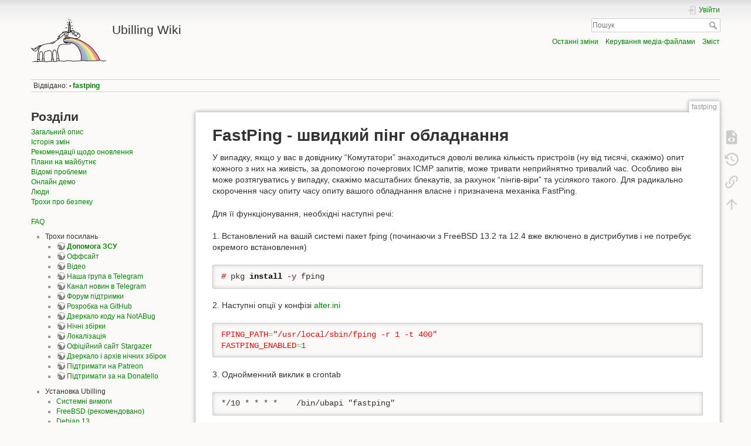

--- FILE ---
content_type: text/html; charset=utf-8
request_url: http://wiki.ubilling.net.ua/doku.php?id=fastping
body_size: 45791
content:
<!DOCTYPE html>
<html lang="uk" dir="ltr" class="no-js">
<head>
    <meta charset="utf-8" />
    <title>fastping [Ubilling Wiki]</title>
    <script>(function(H){H.className=H.className.replace(/\bno-js\b/,'js')})(document.documentElement)</script>
    <meta name="generator" content="DokuWiki"/>
<meta name="theme-color" content="#008800"/>
<meta name="robots" content="index,follow"/>
<meta name="keywords" content="fastping"/>
<link rel="search" type="application/opensearchdescription+xml" href="/lib/exe/opensearch.php" title="Ubilling Wiki"/>
<link rel="start" href="/"/>
<link rel="contents" href="/doku.php?id=fastping&amp;do=index" title="Зміст"/>
<link rel="manifest" href="/lib/exe/manifest.php"/>
<link rel="alternate" type="application/rss+xml" title="Останні зміни" href="/feed.php"/>
<link rel="alternate" type="application/rss+xml" title="Поточний діапазон імен" href="/feed.php?mode=list&amp;ns="/>
<link rel="alternate" type="text/html" title="Простий HTML" href="/doku.php?do=export_xhtml&amp;id=fastping"/>
<link rel="alternate" type="text/plain" title="Wiki розмітка" href="/doku.php?do=export_raw&amp;id=fastping"/>
<link rel="canonical" href="https://wiki.ubilling.net.ua/doku.php?id=fastping"/>
<link rel="stylesheet" href="/lib/exe/css.php?t=dokuwiki&amp;tseed=3e09cb22b3cab2b177b2909fdede9255"/>
<!--[if gte IE 9]><!-->
<script >/*<![CDATA[*/var NS='';var JSINFO = {"id":"fastping","namespace":"","ACT":"show","useHeadingNavigation":0,"useHeadingContent":0};
/*!]]>*/</script>
<script charset="utf-8" src="/lib/exe/jquery.php?tseed=34a552433bc33cc9c3bc32527289a0b2" defer="defer"></script>
<script charset="utf-8" src="/lib/exe/js.php?t=dokuwiki&amp;tseed=3e09cb22b3cab2b177b2909fdede9255" defer="defer"></script>
<!--<![endif]-->
    <meta name="viewport" content="width=device-width,initial-scale=1" />
    <link rel="shortcut icon" href="/lib/tpl/dokuwiki/images/favicon.ico" />
<link rel="apple-touch-icon" href="/lib/tpl/dokuwiki/images/apple-touch-icon.png" />
    </head>

<body>
    <div id="dokuwiki__site"><div id="dokuwiki__top" class="site dokuwiki mode_show tpl_dokuwiki    showSidebar hasSidebar">

        
<!-- ********** HEADER ********** -->
<div id="dokuwiki__header"><div class="pad group">

    
    <div class="headings group">
        <ul class="a11y skip">
            <li><a href="#dokuwiki__content">Перейти до змісту</a></li>
        </ul>

        <h1><a href="/doku.php?id=start"  accesskey="h" title="[H]"><img src="/lib/tpl/dokuwiki/images/logo.png" width="128" height="86" alt="" /> <span>Ubilling Wiki</span></a></h1>
            </div>

    <div class="tools group">
        <!-- USER TOOLS -->
                    <div id="dokuwiki__usertools">
                <h3 class="a11y">Користувальницькькі налаштування</h3>
                <ul>
                    <li class="action login"><a href="/doku.php?id=fastping&amp;do=login&amp;sectok=" title="Увійти" rel="nofollow"><span>Увійти</span><svg xmlns="http://www.w3.org/2000/svg" width="24" height="24" viewBox="0 0 24 24"><path d="M10 17.25V14H3v-4h7V6.75L15.25 12 10 17.25M8 2h9a2 2 0 0 1 2 2v16a2 2 0 0 1-2 2H8a2 2 0 0 1-2-2v-4h2v4h9V4H8v4H6V4a2 2 0 0 1 2-2z"/></svg></a></li>                </ul>
            </div>
        
        <!-- SITE TOOLS -->
        <div id="dokuwiki__sitetools">
            <h3 class="a11y">Налаштування сайту</h3>
            <form action="/doku.php?id=start" method="get" role="search" class="search doku_form" id="dw__search" accept-charset="utf-8"><input type="hidden" name="do" value="search" /><input type="hidden" name="id" value="fastping" /><div class="no"><input name="q" type="text" class="edit" title="[F]" accesskey="f" placeholder="Пошук" autocomplete="on" id="qsearch__in" value="" /><button value="1" type="submit" title="Пошук">Пошук</button><div id="qsearch__out" class="ajax_qsearch JSpopup"></div></div></form>            <div class="mobileTools">
                <form action="/doku.php" method="get" accept-charset="utf-8"><div class="no"><input type="hidden" name="id" value="fastping" /><select name="do" class="edit quickselect" title="Налаштування"><option value="">Налаштування</option><optgroup label="Налаштування сторінки"><option value="edit">Показати вихідний текст</option><option value="revisions">Старі ревізії</option><option value="backlink">Посилання сюди</option></optgroup><optgroup label="Налаштування сайту"><option value="recent">Останні зміни</option><option value="media">Керування медіа-файлами</option><option value="index">Зміст</option></optgroup><optgroup label="Користувальницькькі налаштування"><option value="login">Увійти</option></optgroup></select><button type="submit">&gt;</button></div></form>            </div>
            <ul>
                <li class="action recent"><a href="/doku.php?id=fastping&amp;do=recent" title="Останні зміни [r]" rel="nofollow" accesskey="r">Останні зміни</a></li><li class="action media"><a href="/doku.php?id=fastping&amp;do=media&amp;ns=" title="Керування медіа-файлами" rel="nofollow">Керування медіа-файлами</a></li><li class="action index"><a href="/doku.php?id=fastping&amp;do=index" title="Зміст [x]" rel="nofollow" accesskey="x">Зміст</a></li>            </ul>
        </div>

    </div>

    <!-- BREADCRUMBS -->
            <div class="breadcrumbs">
                                        <div class="trace"><span class="bchead">Відвідано:</span> <span class="bcsep">•</span> <span class="curid"><bdi><a href="/doku.php?id=fastping"  class="breadcrumbs" title="fastping">fastping</a></bdi></span></div>
                    </div>
    


    <hr class="a11y" />
</div></div><!-- /header -->

        <div class="wrapper group">

                            <!-- ********** ASIDE ********** -->
                <div id="dokuwiki__aside"><div class="pad aside include group">
                    <h3 class="toggle">Сайдбар</h3>
                    <div class="content"><div class="group">
                                                                        
<h1 class="sectionedit1" id="розділи">Розділи</h1>
<div class="level1">

<p>
<a href="/doku.php?id=start" class="wikilink1" title="start" data-wiki-id="start">Загальний опис</a><br/>

<a href="/doku.php?id=changelog2026" class="wikilink1" title="changelog2026" data-wiki-id="changelog2026">Історія змін</a><br/>

<a href="/doku.php?id=relnotes" class="wikilink1" title="relnotes" data-wiki-id="relnotes">Рекомендації щодо оновлення</a><br/>

<a href="/doku.php?id=plans" class="wikilink1" title="plans" data-wiki-id="plans">Плани на майбутнє</a><br/>

<a href="/doku.php?id=bugtrack" class="wikilink1" title="bugtrack" data-wiki-id="bugtrack">Відомі проблеми</a><br/>

<a href="/doku.php?id=demo" class="wikilink1" title="demo" data-wiki-id="demo">Онлайн демо</a><br/>

<a href="/doku.php?id=people" class="wikilink1" title="people" data-wiki-id="people">Люди</a><br/>

<a href="/doku.php?id=security" class="wikilink1" title="security" data-wiki-id="security">Трохи про безпеку</a><br/>

<br/>

<a href="/doku.php?id=faq" class="wikilink1" title="faq" data-wiki-id="faq">FAQ</a><br/>

</p>
<ul>
<li class="level1 node"><div class="li"> Трохи посилань</div>
<ul>
<li class="level2"><div class="li"> <strong><a href="https://ubilling.net.ua/rds/defense/" class="urlextern" title="https://ubilling.net.ua/rds/defense/">Допомога ЗСУ</a></strong><br/>
</div>
</li>
<li class="level2"><div class="li"> <a href="https://ubilling.net.ua/" class="urlextern" title="https://ubilling.net.ua/">Оффсайт</a><br/>
</div>
</li>
<li class="level2"><div class="li"> <a href="https://www.youtube.com/@PsychoticHive" class="urlextern" title="https://www.youtube.com/@PsychoticHive">Відео</a><br/>
</div>
</li>
<li class="level2"><div class="li"> <a href="https://t.me/ubilling" class="urlextern" title="https://t.me/ubilling">Наша група в Telegram</a><br/>
</div>
</li>
<li class="level2"><div class="li"> <a href="https://t.me/ubillingchan" class="urlextern" title="https://t.me/ubillingchan">Канал новин в Telegram</a><br/>
</div>
</li>
<li class="level2"><div class="li"> <a href="http://local.com.ua/forum/forum/144-stargazer-ubilling/" class="urlextern" title="http://local.com.ua/forum/forum/144-stargazer-ubilling/">Форум підтримки</a><br/>
</div>
</li>
<li class="level2"><div class="li"> <a href="https://github.com/nightflyza/Ubilling" class="urlextern" title="https://github.com/nightflyza/Ubilling">Розробка на GitHub</a><br/>
</div>
</li>
<li class="level2"><div class="li"> <a href="https://notabug.org/nightflyza/Ubilling" class="urlextern" title="https://notabug.org/nightflyza/Ubilling">Дзеркало коду на NotABug</a><br/>
</div>
</li>
<li class="level2"><div class="li"> <a href="http://snaps.ubilling.net.ua" class="urlextern" title="http://snaps.ubilling.net.ua">Нічні збірки</a><br/>
</div>
</li>
<li class="level2"><div class="li"> <a href="https://hosted.weblate.org/engage/ubilling/" class="urlextern" title="https://hosted.weblate.org/engage/ubilling/">Локалізація</a><br/>
</div>
</li>
<li class="level2"><div class="li"> <a href="http://stargazer.net.ua/" class="urlextern" title="http://stargazer.net.ua/">Офіційний сайт Stargazer</a><br/>
</div>
</li>
<li class="level2"><div class="li"> <a href="http://mirror.ubilling.net.ua/" class="urlextern" title="http://mirror.ubilling.net.ua/">Дзеркало і архів нічних збірок</a><br/>
</div>
</li>
<li class="level2"><div class="li"> <a href="https://www.patreon.com/ubilling" class="urlextern" title="https://www.patreon.com/ubilling">Підтримати на Patreon</a><br/>
</div>
</li>
<li class="level2"><div class="li"> <a href="https://donatello.to/ubilling" class="urlextern" title="https://donatello.to/ubilling">Підтримати за на Donatello</a><br/>
</div>
</li>
</ul>
</li>
</ul>
<ul>
<li class="level1 node"><div class="li"> Установка Ubilling</div>
<ul>
<li class="level2"><div class="li"> <a href="/doku.php?id=requirements" class="wikilink1" title="requirements" data-wiki-id="requirements">Системні вимоги</a></div>
</li>
<li class="level2"><div class="li"> <a href="/doku.php?id=setupubinstaller" class="wikilink1" title="setupubinstaller" data-wiki-id="setupubinstaller">FreeBSD (рекомендовано)</a></div>
</li>
<li class="level2"><div class="li"> <a href="/doku.php?id=setupdebianstaller" class="wikilink1" title="setupdebianstaller" data-wiki-id="setupdebianstaller">Debian 13</a></div>
</li>
<li class="level2"><div class="li"> <a href="/doku.php?id=setuplinux" class="wikilink1" title="setuplinux" data-wiki-id="setuplinux">Ubuntu Linux</a></div>
</li>
</ul>
</li>
</ul>
<ul>
<li class="level1 node"><div class="li"> Конфігурація NAS</div>
<ul>
<li class="level2"><div class="li"> <a href="/doku.php?id=freebsdremotenas" class="wikilink1" title="freebsdremotenas" data-wiki-id="freebsdremotenas">FreeBSD rscriptd</a><br/>
</div>
</li>
<li class="level2"><div class="li"> <a href="/doku.php?id=purenasrscriptd" class="wikilink1" title="purenasrscriptd" data-wiki-id="purenasrscriptd">PureNAS rscriptd</a><br/>
</div>
</li>
<li class="level2"><div class="li"> <a href="/doku.php?id=mikrotikapi" class="wikilink1" title="mikrotikapi" data-wiki-id="mikrotikapi">Mikrotik NAS</a><br/>
</div>
</li>
<li class="level2 node"><div class="li">  RADIUS NAS</div>
<ul>
<li class="level3 node"><div class="li"> <a href="/doku.php?id=multigen" class="wikilink1" title="multigen" data-wiki-id="multigen">КупаГен</a><br/>
</div>
<ul>
<li class="level4"><div class="li"> <a href="/doku.php?id=mgdefauth" class="wikilink1" title="mgdefauth" data-wiki-id="mgdefauth">Авторизація за замовчуванням (bypass)</a></div>
</li>
<li class="level4"><div class="li"> <a href="/doku.php?id=mgjunmx" class="wikilink1" title="mgjunmx" data-wiki-id="mgjunmx">Juniper MX</a><br/>
</div>
</li>
<li class="level4"><div class="li"> <a href="/doku.php?id=mgmikrotik" class="wikilink1" title="mgmikrotik" data-wiki-id="mgmikrotik">MikroTik IPoE (Hotspot)</a><br/>
</div>
</li>
<li class="level4"><div class="li"> <a href="/doku.php?id=mgmikrotikdhcp" class="wikilink1" title="mgmikrotikdhcp" data-wiki-id="mgmikrotikdhcp">MikroTik DHCP (IP + MAC)</a><br/>
</div>
</li>
<li class="level4"><div class="li"> <a href="/doku.php?id=mgmikrotikpppoe" class="wikilink1" title="mgmikrotikpppoe" data-wiki-id="mgmikrotikpppoe">MikroTik PPPoE</a><br/>
</div>
</li>
<li class="level4"><div class="li"> <a href="/doku.php?id=mgpfsensepppoe" class="wikilink1" title="mgpfsensepppoe" data-wiki-id="mgpfsensepppoe">pfSense PPPoE</a><br/>
</div>
</li>
<li class="level4"><div class="li"> <a href="/doku.php?id=mgpfsensecp" class="wikilink1" title="mgpfsensecp" data-wiki-id="mgpfsensecp">pfSense Captive Portal</a><br/>
</div>
</li>
<li class="level4 node"><div class="li"> <a href="/doku.php?id=mgaccel-ppp" class="wikilink1" title="mgaccel-ppp" data-wiki-id="mgaccel-ppp">Accel-ppp</a> <br/>
</div>
<ul>
<li class="level6"><div class="li"> <a href="/doku.php?id=mgaccel-ppp-ipoe-qinq" class="wikilink1" title="mgaccel-ppp-ipoe-qinq" data-wiki-id="mgaccel-ppp-ipoe-qinq">Accel-ppp IPoE QINQ</a> <br/>
</div>
</li>
<li class="level6"><div class="li"> <a href="/doku.php?id=mgaccel-ppp-pppoe" class="wikilink1" title="mgaccel-ppp-pppoe" data-wiki-id="mgaccel-ppp-pppoe">Accel-ppp PPPoE</a> <br/>
</div>
</li>
</ul>
</li>
<li class="level4"><div class="li"> <a href="/doku.php?id=mgmpdppp" class="wikilink1" title="mgmpdppp" data-wiki-id="mgmpdppp">MPD5 PPPoE</a><br/>
</div>
</li>
</ul>
</li>
</ul>
</li>
</ul>
</li>
<li class="level1"><div class="li"> <a href="/doku.php?id=docsistemplate" class="wikilink1" title="docsistemplate" data-wiki-id="docsistemplate">DOCSIS</a><br/>
</div>
</li>
</ul>
<ul>
<li class="level1 node"><div class="li"> DHCP</div>
<ul>
<li class="level2"><div class="li"> <a href="/doku.php?id=bsddhcpd" class="wikilink1" title="bsddhcpd" data-wiki-id="bsddhcpd">Логування DHCP</a><br/>
 </div>
</li>
<li class="level2"><div class="li"> <a href="/doku.php?id=option82" class="wikilink1" title="option82" data-wiki-id="option82">DHCP option 82</a><br/>
</div>
</li>
<li class="level2"><div class="li"> <a href="/doku.php?id=remotedhcp" class="wikilink1" title="remotedhcp" data-wiki-id="remotedhcp">Віддалені DHCP сервери</a><br/>
</div>
</li>
</ul>
</li>
</ul>
<ul>
<li class="level1 node"><div class="li"> SNMP  </div>
<ul>
<li class="level2"><div class="li"> <a href="/doku.php?id=ponizer" class="wikilink1" title="ponizer" data-wiki-id="ponizer">ПОНізатор</a><br/>
</div>
</li>
<li class="level2"><div class="li"> <a href="/doku.php?id=switchpoller" class="wikilink1" title="switchpoller" data-wiki-id="switchpoller">Опитування світчів по SNMP</a><br/>
</div>
</li>
<li class="level2"><div class="li"> <a href="/doku.php?id=snmptrapd" class="wikilink1" title="snmptrapd" data-wiki-id="snmptrapd">snmptrapd</a><br/>
</div>
</li>
<li class="level2"><div class="li"> <a href="/doku.php?id=microtiksnmp" class="wikilink1" title="microtiksnmp" data-wiki-id="microtiksnmp">Моніторинг сигналу бездротових БС</a><br/>
</div>
</li>
</ul>
</li>
</ul>
<ul>
<li class="level1 node"><div class="li"> Комерційні модулі</div>
<ul>
<li class="level2"><div class="li"> <a href="/doku.php?id=howtobuymodules" class="wikilink1" title="howtobuymodules" data-wiki-id="howtobuymodules">Як придбати модуль?</a><br/>
</div>
</li>
<li class="level2"><div class="li"> <a href="/doku.php?id=warehouse" class="wikilink1" title="warehouse" data-wiki-id="warehouse">Склад</a><br/>
</div>
</li>
<li class="level2"><div class="li"> <a href="/doku.php?id=salary" class="wikilink1" title="salary" data-wiki-id="salary">Облік зарплатні та премій</a><br/>
</div>
</li>
<li class="level2"><div class="li"> <a href="/doku.php?id=corps" class="wikilink1" title="corps" data-wiki-id="corps">Робота з юр. особами</a><br/>
</div>
</li>
<li class="level2"><div class="li"> <a href="/doku.php?id=doomsdaytariffs" class="wikilink1" title="doomsdaytariffs" data-wiki-id="doomsdaytariffs">Тарифи судного дня</a><br/>
</div>
</li>
<li class="level2"><div class="li"> <a href="/doku.php?id=zteonureg" class="wikilink1" title="zteonureg" data-wiki-id="zteonureg">Реєстрація ONU на ZTE/Huawei OLT</a><br/>
</div>
</li>
<li class="level2"><div class="li"> <a href="/doku.php?id=policedog" class="wikilink1" title="policedog" data-wiki-id="policedog">Собака-поліціяка</a><br/>
</div>
</li>
<li class="level2"><div class="li"> <a href="/doku.php?id=mikmigr" class="wikilink1" title="mikmigr" data-wiki-id="mikmigr">Міграція з MikBilling</a><br/>
</div>
</li>
</ul>
</li>
</ul>
<ul>
<li class="level1 node"><div class="li"> Конфігурація в деталях</div>
<ul>
<li class="level2"><div class="li"> <a href="/doku.php?id=alteriniconf" class="wikilink1" title="alteriniconf" data-wiki-id="alteriniconf">alter.ini</a><br/>
</div>
</li>
<li class="level2"><div class="li"> <a href="/doku.php?id=userstats" class="wikilink1" title="userstats" data-wiki-id="userstats">userstats.ini</a><br/>
</div>
</li>
<li class="level2"><div class="li"> <a href="/doku.php?id=tariffmatrix" class="wikilink1" title="tariffmatrix" data-wiki-id="tariffmatrix">tariffmatrix.ini</a></div>
</li>
<li class="level2"><div class="li"> <a href="/doku.php?id=logingeneration" class="wikilink1" title="logingeneration" data-wiki-id="logingeneration">Генерація логінів</a><br/>
</div>
</li>
<li class="level2"><div class="li"> <a href="/doku.php?id=contractgeneration" class="wikilink1" title="contractgeneration" data-wiki-id="contractgeneration">Генерація угод</a><br/>
</div>
</li>
<li class="level2"><div class="li"> <a href="/doku.php?id=templating" class="wikilink1" title="templating" data-wiki-id="templating">Шаблонізація</a><br/>
</div>
</li>
<li class="level2"><div class="li"> <a href="/doku.php?id=nonmandatoryoptions" class="wikilink1" title="nonmandatoryoptions" data-wiki-id="nonmandatoryoptions">70% Ubilling-фіч ВИМКНЕНО by default</a><br/>
</div>
</li>
</ul>
</li>
</ul>
<ul>
<li class="level1 node"><div class="li"> Розсилки та сповіщення</div>
<ul>
<li class="level2"><div class="li"> <a href="/doku.php?id=senddog" class="wikilink1" title="senddog" data-wiki-id="senddog">Собака-посилака</a><br/>
</div>
</li>
<li class="level2"><div class="li"> <a href="/doku.php?id=watchdog" class="wikilink1" title="watchdog" data-wiki-id="watchdog">Собака-спостерігака</a><br/>
</div>
</li>
<li class="level2"><div class="li"> <a href="/doku.php?id=smszilla" class="wikilink1" title="smszilla" data-wiki-id="smszilla">SMSZilla</a><br/>
</div>
</li>
<li class="level2 node"><div class="li"> <a href="/doku.php?id=reminder" class="wikilink1" title="reminder" data-wiki-id="reminder">Автоматичне розсилання SMS</a><br/>
</div>
<ul>
<li class="level3"><div class="li"> <a href="/doku.php?id=reminder#privatbank_invoices" class="wikilink1" title="reminder" data-wiki-id="reminder">PrivatBank Invoices</a><br/>
</div>
</li>
</ul>
</li>
<li class="level2"><div class="li"> <a href="/doku.php?id=opayzsmsnotify" class="wikilink1" title="opayzsmsnotify" data-wiki-id="opayzsmsnotify">SMS-сповіщення OpenPayz</a><br/>
</div>
</li>
<li class="level2"><div class="li"> <a href="/doku.php?id=smshistory" class="wikilink1" title="smshistory" data-wiki-id="smshistory">Історія SMS повідомлень</a><br/>
</div>
</li>
<li class="level2"><div class="li"> <a href="/doku.php?id=pbfasturl" class="wikilink1" title="pbfasturl" data-wiki-id="pbfasturl">Короткі посилання на оплату</a><br/>
</div>
</li>
<li class="level2"><div class="li"> <a href="/doku.php?id=tgbotfather" class="wikilink1" title="tgbotfather" data-wiki-id="tgbotfather">Створення ботів Telegram</a><br/>
</div>
</li>
<li class="level2"><div class="li"> <a href="/doku.php?id=claptrap" class="wikilink1" title="claptrap" data-wiki-id="claptrap">ClaptrapBot</a><br/>
</div>
</li>
</ul>
</li>
</ul>
<ul>
<li class="level1 node"><div class="li"> Телебачення</div>
<ul>
<li class="level2"><div class="li"> <a href="/doku.php?id=omegatv" class="wikilink1" title="omegatv" data-wiki-id="omegatv">OmegaTV</a><br/>
</div>
</li>
<li class="level2"><div class="li"> <a href="/doku.php?id=megogo" class="wikilink1" title="megogo" data-wiki-id="megogo">Megogo</a><br/>
</div>
</li>
<li class="level2"><div class="li"> <a href="/doku.php?id=trinitytv" class="wikilink1" title="trinitytv" data-wiki-id="trinitytv">TrinityTV</a><br/>
</div>
</li>
<li class="level2"><div class="li"> <a href="/doku.php?id=trinitytv#конфигурация_кабинета_пользователя" class="wikilink1" title="trinitytv" data-wiki-id="trinitytv">SweetTV</a><br/>
</div>
</li>
<li class="level2"><div class="li"> <a href="/doku.php?id=prostotv" class="wikilink1" title="prostotv" data-wiki-id="prostotv">ProstoTV</a><br/>
</div>
</li>
<li class="level2"><div class="li"> <a href="/doku.php?id=youtv" class="wikilink1" title="youtv" data-wiki-id="youtv">YouTV</a><br/>
</div>
</li>
<li class="level2"><div class="li"> <a href="/doku.php?id=olltv" class="wikilink1" title="olltv" data-wiki-id="olltv">Oll.TV</a><br/>
</div>
</li>
<li class="level2"><div class="li"> <a href="/doku.php?id=smartup" class="wikilink1" title="smartup" data-wiki-id="smartup">SmartUP</a><br/>
</div>
</li>
<li class="level2"><div class="li"> <a href="/doku.php?id=ukv" class="wikilink1" title="ukv" data-wiki-id="ukv">Управління Кабельним Всемогутнє</a><br/>
</div>
</li>
</ul>
</li>
</ul>
<ul>
<li class="level1 node"><div class="li"> Телефонія</div>
<ul>
<li class="level2"><div class="li"> <a href="/doku.php?id=telepony" class="wikilink1" title="telepony" data-wiki-id="telepony">ТелеПоні</a><br/>
</div>
</li>
<li class="level2"><div class="li"> <a href="/doku.php?id=fwtbt" class="wikilink1" title="fwtbt" data-wiki-id="fwtbt">По кому подзвін</a><br/>
</div>
</li>
<li class="level2"><div class="li"> <a href="/doku.php?id=callmeback" class="wikilink1" title="callmeback" data-wiki-id="callmeback">Зворотній дзвінок</a><br/>
</div>
</li>
</ul>
</li>
</ul>
<ul>
<li class="level1 node"><div class="li"> Відеонагляд</div>
<ul>
<li class="level2"><div class="li"> <a href="/doku.php?id=visor" class="wikilink1" title="visor" data-wiki-id="visor">Облік відеоспостереження</a><br/>
</div>
</li>
<li class="level2"><div class="li"> <a href="/doku.php?id=visorwolfrecorder" class="wikilink1" title="visorwolfrecorder" data-wiki-id="visorwolfrecorder">Інтеграція з WolfRecorder</a><br/>
</div>
</li>
<li class="level2"><div class="li"> <a href="/doku.php?id=visortrassir" class="wikilink1" title="visortrassir" data-wiki-id="visortrassir">Інтеграція з Trassir Server</a><br/>
</div>
</li>
</ul>
</li>
</ul>
<ul>
<li class="level1 node"><div class="li"> Додаткові сервіси</div>
<ul>
<li class="level2"><div class="li"> <a href="/doku.php?id=userstats" class="wikilink1" title="userstats" data-wiki-id="userstats">Кабінет користувача</a><br/>
</div>
</li>
<li class="level2"><div class="li"> <a href="/doku.php?id=autoubupdate" class="wikilink1" title="autoubupdate" data-wiki-id="autoubupdate">Оновлення Ubilling</a><br/>
</div>
</li>
<li class="level2"><div class="li"> <a href="/doku.php?id=branches" class="wikilink1" title="branches" data-wiki-id="branches">Філії</a><br/>
</div>
</li>
<li class="level2"><div class="li"> <a href="/doku.php?id=dealwithit" class="wikilink1" title="dealwithit" data-wiki-id="dealwithit">Живи з цим</a><br/>
</div>
</li>
<li class="level2"><div class="li"> <a href="/doku.php?id=sphinx" class="wikilink1" title="sphinx" data-wiki-id="sphinx">Інтеграція з SphinxSearch</a><br/>
</div>
</li>
<li class="level2"><div class="li"> <a href="/doku.php?id=tasksreport" class="wikilink1" title="tasksreport" data-wiki-id="tasksreport">Звіт по задачах</a><br/>
</div>
</li>
<li class="level2"><div class="li"> <a href="/doku.php?id=discounts" class="wikilink1" title="discounts" data-wiki-id="discounts">Механіка знижок</a><br/>
</div>
</li>
<li class="level2"><div class="li"> <a href="/doku.php?id=cumulativediscounts" class="wikilink1" title="cumulativediscounts" data-wiki-id="cumulativediscounts">Накопичувальні знижки</a><br/>
</div>
</li>
<li class="level2"><div class="li"> <a href="/doku.php?id=cemetery" class="wikilink1" title="cemetery" data-wiki-id="cemetery">Служба ритуальних послуг</a><br/>
</div>
</li>
<li class="level2"><div class="li"> <a href="/doku.php?id=crimeandpunishment" class="wikilink1" title="crimeandpunishment" data-wiki-id="crimeandpunishment">Злочин та кара</a><br/>
</div>
</li>
<li class="level2"><div class="li"> <a href="/doku.php?id=sigreq2" class="wikilink1" title="sigreq2" data-wiki-id="sigreq2">Приймання заявок на підключення</a><br/>
</div>
</li>
<li class="level2"><div class="li"> <a href="/doku.php?id=uhw" class="wikilink1" title="uhw" data-wiki-id="uhw">UHW</a><br/>
</div>
</li>
<li class="level2"><div class="li"> <a href="/doku.php?id=switchmap" class="wikilink1" title="switchmap" data-wiki-id="switchmap">Мапа обладнання та будинків</a><br/>
</div>
</li>
<li class="level2"><div class="li"> <a href="/doku.php?id=ldapmgr" class="wikilink1" title="ldapmgr" data-wiki-id="ldapmgr">Керування LDAP</a><br/>
</div>
</li>
<li class="level2"><div class="li"> <a href="/doku.php?id=arpwatch" class="wikilink1" title="arpwatch" data-wiki-id="arpwatch">ARPдіагностика</a><br/>
</div>
</li>
<li class="level2"><div class="li"> <a href="/doku.php?id=paymentsduplicates" class="wikilink1" title="paymentsduplicates" data-wiki-id="paymentsduplicates">Дублювання оплат</a><br/>
</div>
</li>
<li class="level2"><div class="li"> <a href="/doku.php?id=dnswitch" class="wikilink1" title="dnswitch" data-wiki-id="dnswitch">Динамічний шейпер</a><br/>
</div>
</li>
<li class="level2"><div class="li"> <a href="/doku.php?id=dnswitchmtik" class="wikilink1" title="dnswitchmtik" data-wiki-id="dnswitchmtik">Динамічний шейпер для Mikrotik NAS</a><br/>
</div>
</li>
<li class="level2"><div class="li"> <a href="/doku.php?id=vlangen" class="wikilink1" title="vlangen" data-wiki-id="vlangen">Просунуте керування VLAN-ами (застаріло)</a><br/>
</div>
</li>
<li class="level2"><div class="li"> <a href="/doku.php?id=macven" class="wikilink1" title="macven" data-wiki-id="macven">Виробник за MAC</a><br/>
</div>
</li>
<li class="level2"><div class="li"> <a href="/doku.php?id=debtredir" class="wikilink1" title="debtredir" data-wiki-id="debtredir">Перенаправлення боржників</a><br/>
</div>
</li>
<li class="level2"><div class="li"> <a href="/doku.php?id=tariffperiods" class="wikilink1" title="tariffperiods" data-wiki-id="tariffperiods">Періоди тарифікації</a><br/>
</div>
</li>
<li class="level2"><div class="li"> <a href="/doku.php?id=usersideapi" class="wikilink1" title="usersideapi" data-wiki-id="usersideapi">Інтеграція з UserSide</a><br/>
</div>
</li>
<li class="level2"><div class="li"> <a href="/doku.php?id=ubagent" class="wikilink1" title="ubagent" data-wiki-id="ubagent">UBAgent</a><br/>
</div>
</li>
<li class="level2"><div class="li"> <a href="/doku.php?id=userlinking" class="wikilink1" title="userlinking" data-wiki-id="userlinking">Корпоративні користувачі</a><br/>
</div>
</li>
<li class="level2"><div class="li"> <a href="/doku.php?id=complexservices" class="wikilink1" title="complexservices" data-wiki-id="complexservices">Комплексні послуги</a><br/>
</div>
</li>
<li class="level2"><div class="li"> <a href="/doku.php?id=1984tech" class="wikilink1" title="1984tech" data-wiki-id="1984tech">1984tech - блокування сайтів</a><br/>
</div>
</li>
<li class="level2"><div class="li"> <a href="/doku.php?id=frozenchargedays" class="wikilink1" title="frozenchargedays" data-wiki-id="frozenchargedays">Обмеження кількості днів заморозки</a><br/>
</div>
</li>
<li class="level2"><div class="li"> <a href="/doku.php?id=backupalka" class="wikilink1" title="backupalka" data-wiki-id="backupalka">Бекапалка</a><br/>
</div>
</li>
<li class="level2"><div class="li"> <a href="/doku.php?id=receipts" class="wikilink1" title="receipts" data-wiki-id="receipts">Друк квитанцій</a><br/>
</div>
</li>
<li class="level2"><div class="li"> <a href="/doku.php?id=vlanmanagement" class="wikilink1" title="vlanmanagement" data-wiki-id="vlanmanagement">Менеджер VLAN-ів</a><br/>
</div>
</li>
<li class="level2"><div class="li"> <a href="/doku.php?id=envy" class="wikilink1" title="envy" data-wiki-id="envy">Заздрість - бекап конфігурації обладнання</a><br/>
</div>
</li>
<li class="level2"><div class="li"> <a href="/doku.php?id=banksta2" class="wikilink1" title="banksta2" data-wiki-id="banksta2">Обробка банківських виписок 2</a><br/>
</div>
</li>
<li class="level2"><div class="li"> <a href="/doku.php?id=autocredit" class="wikilink1" title="autocredit" data-wiki-id="autocredit">Автокредитування</a><br/>
</div>
</li>
<li class="level2"><div class="li"> <a href="/doku.php?id=pt" class="wikilink1" title="pt" data-wiki-id="pt">Могутні тарифи</a><br/>
</div>
</li>
<li class="level2"><div class="li"> <a href="/doku.php?id=mapon" class="wikilink1" title="mapon" data-wiki-id="mapon">Інтеграція з Mapon</a><br/>
</div>
</li>
<li class="level2"><div class="li"> <a href="/doku.php?id=lightninginit" class="wikilink1" title="lightninginit" data-wiki-id="lightninginit">Прискорення ініціалізації</a><br/>
</div>
</li>
<li class="level2"><div class="li"> <a href="/doku.php?id=photostorage" class="wikilink1" title="photostorage" data-wiki-id="photostorage">Сховище зображень</a><br/>
</div>
</li>
<li class="level2"><div class="li"> <a href="/doku.php?id=fastping" class="wikilink1" title="fastping" data-wiki-id="fastping">FastPing- швидкий пінг</a><br/>
</div>
</li>
<li class="level2"><div class="li"> <a href="/doku.php?id=pseudocrm" class="wikilink1" title="pseudocrm" data-wiki-id="pseudocrm">Псевдо CRM</a><br/>
</div>
</li>
<li class="level2"><div class="li"> <a href="/doku.php?id=contragentextinfo" class="wikilink1" title="contragentextinfo" data-wiki-id="contragentextinfo">Додаткова інфо контрагентів</a><br/>
</div>
</li>
<li class="level2"><div class="li"> <a href="/doku.php?id=ophanimflow" class="wikilink1" title="ophanimflow" data-wiki-id="ophanimflow">Інтеграція з OphanimFlow</a><br/>
</div>
</li>
<li class="level2"><div class="li"> <a href="/doku.php?id=katottg" class="wikilink1" title="katottg" data-wiki-id="katottg">КАТОТТГ</a><br/>
</div>
</li>
<li class="level2"><div class="li"> <a href="/doku.php?id=generators" class="wikilink1" title="generators" data-wiki-id="generators">Генератори електроенергії</a><br/>
</div>
</li>
<li class="level2"><div class="li"> <a href="/doku.php?id=wroptrecogmeters" class="wikilink1" title="wroptrecogmeters" data-wiki-id="wroptrecogmeters">Оптичне розпізнавання</a><br/>
</div>
</li>
</ul>
</li>
</ul>
<ul>
<li class="level1 node"><div class="li"> Міграція</div>
<ul>
<li class="level2"><div class="li"> <a href="/doku.php?id=unicornteleport" class="wikilink1" title="unicornteleport" data-wiki-id="unicornteleport">Міграція на новий сервер</a><br/>
</div>
</li>
<li class="level2"><div class="li"> <a href="/doku.php?id=migration" class="wikilink1" title="migration" data-wiki-id="migration">Міграція абонбази</a><br/>
</div>
</li>
<li class="level2"><div class="li"> <a href="/doku.php?id=migration2" class="wikilink1" title="migration2" data-wiki-id="migration2"> Міграція абонбази 2</a><br/>
</div>
</li>
<li class="level2"><div class="li"> <a href="/doku.php?id=migration2_exten" class="wikilink1" title="migration2_exten" data-wiki-id="migration2_exten"> Міграція абонбази 2 - РОЗШИРЕНА</a><br/>
</div>
</li>
</ul>
</li>
</ul>
<ul>
<li class="level1 node"><div class="li"> Розробникам</div>
<ul>
<li class="level2"><div class="li"> <a href="/doku.php?id=codingguidelines" class="wikilink1" title="codingguidelines" data-wiki-id="codingguidelines">Вимоги до коду aka біблія Ubilling</a><br/>
</div>
</li>
<li class="level2"><div class="li"> <a href="/doku.php?id=development" class="wikilink1" title="development" data-wiki-id="development">Розробка власного модулю</a><br/>
</div>
</li>
<li class="level2"><div class="li"> <a href="/doku.php?id=taskbarwidgets" class="wikilink1" title="taskbarwidgets" data-wiki-id="taskbarwidgets">Розробка власного віджету</a><br/>
</div>
</li>
<li class="level2"><div class="li"> <a href="/doku.php?id=adcomments" class="wikilink1" title="adcomments" data-wiki-id="adcomments">API ADcomments</a><br/>
</div>
</li>
<li class="level2"><div class="li"> <a href="/doku.php?id=stigma" class="wikilink1" title="stigma" data-wiki-id="stigma">API Stigma</a><br/>
</div>
</li>
<li class="level2"><div class="li"> <a href="/doku.php?id=ubillingsms" class="wikilink1" title="ubillingsms" data-wiki-id="ubillingsms">API UbillingSMS</a><br/>
</div>
</li>
<li class="level2"><div class="li"> <a href="/doku.php?id=ubillingtelegram" class="wikilink1" title="ubillingtelegram" data-wiki-id="ubillingtelegram">API UbillingTelegram</a><br/>
</div>
</li>
<li class="level2"><div class="li"> <a href="/doku.php?id=ubillingemail" class="wikilink1" title="ubillingemail" data-wiki-id="ubillingemail">API UbillingMail</a><br/>
</div>
</li>
<li class="level2"><div class="li"> <a href="/doku.php?id=ubillingcache" class="wikilink1" title="ubillingcache" data-wiki-id="ubillingcache">API UbillingCache</a><br/>
</div>
</li>
<li class="level2"><div class="li"> <a href="/doku.php?id=ubrouting" class="wikilink1" title="ubrouting" data-wiki-id="ubrouting">API ubRouting</a><br/>
</div>
</li>
<li class="level2"><div class="li"> <a href="/doku.php?id=nyanorm" class="wikilink1" title="nyanorm" data-wiki-id="nyanorm">NyanORM</a><br/>
</div>
</li>
<li class="level2"><div class="li"> <a href="/doku.php?id=wolfdispatcher" class="wikilink1" title="wolfdispatcher" data-wiki-id="wolfdispatcher">WolfDispatcher</a><br/>
</div>
</li>
<li class="level2"><div class="li"> <a href="/doku.php?id=omaeurl" class="wikilink1" title="omaeurl" data-wiki-id="omaeurl">OmaeURL</a><br/>
</div>
</li>
<li class="level2"><div class="li"> <a href="/doku.php?id=snmphelper" class="wikilink1" title="snmphelper" data-wiki-id="snmphelper">SNMPHelper</a><br/>
</div>
</li>
<li class="level2"><div class="li"> <a href="/doku.php?id=yalf" class="wikilink1" title="yalf" data-wiki-id="yalf">YALF</a><br/>
</div>
</li>
<li class="level2"><div class="li"> <a href="/doku.php?id=apiastral" class="wikilink1" title="apiastral" data-wiki-id="apiastral">API astral UI</a><br/>
</div>
</li>
<li class="level2"><div class="li"> <a href="/doku.php?id=remoteapi" class="wikilink1" title="remoteapi" data-wiki-id="remoteapi">Remote API</a><br/>
</div>
</li>
<li class="level2"><div class="li"> <a href="/doku.php?id=onepunch" class="wikilink1" title="onepunch" data-wiki-id="onepunch">One-Punch Scripts</a><br/>
</div>
</li>
<li class="level2"><div class="li"> <a href="/doku.php?id=brainfuck" class="wikilink1" title="brainfuck" data-wiki-id="brainfuck">Brainfuck</a><br/>
</div>
</li>
<li class="level2"><div class="li"> <a href="/doku.php?id=xmlagent" class="wikilink1" title="xmlagent" data-wiki-id="xmlagent">XMLAgent</a><br/>
</div>
</li>
<li class="level2"><div class="li"> <a href="/doku.php?id=stardust" class="wikilink1" title="stardust" data-wiki-id="stardust">StarDust</a><br/>
</div>
</li>
<li class="level2"><div class="li"> <a href="/doku.php?id=arch" class="wikilink1" title="arch" data-wiki-id="arch">Архітектура Ubilling</a><br/>
</div>
</li>
<li class="level2"><div class="li"> <a href="/doku.php?id=xhprof" class="wikilink1" title="xhprof" data-wiki-id="xhprof">XHprof</a><br/>
</div>
</li>
<li class="level2"><div class="li"> <a href="/doku.php?id=openpayz" class="wikilink1" title="openpayz" data-wiki-id="openpayz">OpenPayz</a><br/>
</div>
</li>
<li class="level2"><div class="li"> <a href="https://ubilling.net.ua/api_doc/classes.xhtml" class="urlextern" title="https://ubilling.net.ua/api_doc/classes.xhtml">Ubilling classes</a><br/>
</div>
</li>
</ul>
</li>
</ul>
<ul>
<li class="level1 node"><div class="li"> Public APIs</div>
<ul>
<li class="level2"><div class="li"> <a href="/doku.php?id=aerialalertsapi" class="wikilink1" title="aerialalertsapi" data-wiki-id="aerialalertsapi">API Повітряних тривог</a><br/>
</div>
</li>
<li class="level2"><div class="li"> <a href="/doku.php?id=fga" class="wikilink1" title="fga" data-wiki-id="fga">FGA</a><br/>
</div>
</li>
<li class="level2"><div class="li"> <a href="/doku.php?id=covid19" class="wikilink1" title="covid19" data-wiki-id="covid19">Covid-19</a><br/>
</div>
</li>
</ul>
</li>
</ul>

<p>
<br/>

<br/>

<a href="/doku.php?id=sidebar&amp;id=sidebar&amp;do=edit" class="wikilink1" title="sidebar" data-wiki-id="sidebar">Редагувати сайдбар</a>
</p>

</div>
                                            </div></div>
                </div></div><!-- /aside -->
            
            <!-- ********** CONTENT ********** -->
            <div id="dokuwiki__content"><div class="pad group">
                
                <div class="pageId"><span>fastping</span></div>

                <div class="page group">
                                                            <!-- wikipage start -->
                    
<h1 class="sectionedit1" id="fastping_-_швидкий_пінг_обладнання">FastPing - швидкий пінг обладнання</h1>
<div class="level1">

<p>
У випадку, якщо у вас в довіднику “Комутатори” знаходиться доволі велика кількість пристроїв (ну від тисячі, скажімо) опит кожного з них на живість, за допомогою почергових ICMP запитів, може тривати неприйнятно тривалий час. Особливо він може розтягуватись у випадку, скажімо масштабних блекаутів, за рахунок “пінгів-віри” та усілякого такого. 
Для радикально скорочення часу опиту часу опиту вашого обладнання власне і призначена механіка FastPing.
</p>

<p>
Для її функціонування, необхідні наступні речі:
</p>

<p>
1. Встановлений на вашій системі пакет fping (починаючи з FreeBSD 13.2 та 12.4 вже включено в дистрибутив і не потребує окремого встановлення)
</p>
<pre class="code bash"><span class="co4"># </span>pkg <span class="kw2">install</span> <span class="re5">-y</span> fping</pre>

<p>
2. Наступні опції у конфізі <a href="/doku.php?id=alteriniconf" class="wikilink1" title="alteriniconf" data-wiki-id="alteriniconf">alter.ini</a>
</p>
<pre class="code ini"><span class="re1">FPING_PATH</span><span class="sy0">=</span><span class="st0">&quot;/usr/local/sbin/fping -r 1 -t 400&quot;</span>
<span class="re1">FASTPING_ENABLED</span><span class="sy0">=</span><span class="re2">1</span></pre>

<p>
3. Однойменний виклик в crontab
</p>
<pre class="code">*/10 * * * *    /bin/ubapi &quot;fastping&quot;</pre>

<p>
Після чого все повинно працювати з радикально іншою швидкістю. Для прикладу опит довідника з близько тисячі комутаторів/ОЛТів тощо, з кількома сотнями валяючихся займає близько 9-ти секунд.
</p>

</div>

                    <!-- wikipage stop -->
                                    </div>

                <div class="docInfo"><bdi>fastping.txt</bdi> · Востаннє змінено: 2024/08/23 17:19 повз <bdi>nightfly</bdi></div>

                            </div></div><!-- /content -->

            <hr class="a11y" />

            <!-- PAGE ACTIONS -->
            <div id="dokuwiki__pagetools">
                <h3 class="a11y">Налаштування сторінки</h3>
                <div class="tools">
                    <ul>
                        <li class="source"><a href="/doku.php?id=fastping&amp;do=edit" title="Показати вихідний текст [v]" rel="nofollow" accesskey="v"><span>Показати вихідний текст</span><svg xmlns="http://www.w3.org/2000/svg" width="24" height="24" viewBox="0 0 24 24"><path d="M13 9h5.5L13 3.5V9M6 2h8l6 6v12a2 2 0 0 1-2 2H6a2 2 0 0 1-2-2V4c0-1.11.89-2 2-2m.12 13.5l3.74 3.74 1.42-1.41-2.33-2.33 2.33-2.33-1.42-1.41-3.74 3.74m11.16 0l-3.74-3.74-1.42 1.41 2.33 2.33-2.33 2.33 1.42 1.41 3.74-3.74z"/></svg></a></li><li class="revs"><a href="/doku.php?id=fastping&amp;do=revisions" title="Старі ревізії [o]" rel="nofollow" accesskey="o"><span>Старі ревізії</span><svg xmlns="http://www.w3.org/2000/svg" width="24" height="24" viewBox="0 0 24 24"><path d="M11 7v5.11l4.71 2.79.79-1.28-4-2.37V7m0-5C8.97 2 5.91 3.92 4.27 6.77L2 4.5V11h6.5L5.75 8.25C6.96 5.73 9.5 4 12.5 4a7.5 7.5 0 0 1 7.5 7.5 7.5 7.5 0 0 1-7.5 7.5c-3.27 0-6.03-2.09-7.06-5h-2.1c1.1 4.03 4.77 7 9.16 7 5.24 0 9.5-4.25 9.5-9.5A9.5 9.5 0 0 0 12.5 2z"/></svg></a></li><li class="backlink"><a href="/doku.php?id=fastping&amp;do=backlink" title="Посилання сюди" rel="nofollow"><span>Посилання сюди</span><svg xmlns="http://www.w3.org/2000/svg" width="24" height="24" viewBox="0 0 24 24"><path d="M10.59 13.41c.41.39.41 1.03 0 1.42-.39.39-1.03.39-1.42 0a5.003 5.003 0 0 1 0-7.07l3.54-3.54a5.003 5.003 0 0 1 7.07 0 5.003 5.003 0 0 1 0 7.07l-1.49 1.49c.01-.82-.12-1.64-.4-2.42l.47-.48a2.982 2.982 0 0 0 0-4.24 2.982 2.982 0 0 0-4.24 0l-3.53 3.53a2.982 2.982 0 0 0 0 4.24m2.82-4.24c.39-.39 1.03-.39 1.42 0a5.003 5.003 0 0 1 0 7.07l-3.54 3.54a5.003 5.003 0 0 1-7.07 0 5.003 5.003 0 0 1 0-7.07l1.49-1.49c-.01.82.12 1.64.4 2.43l-.47.47a2.982 2.982 0 0 0 0 4.24 2.982 2.982 0 0 0 4.24 0l3.53-3.53a2.982 2.982 0 0 0 0-4.24.973.973 0 0 1 0-1.42z"/></svg></a></li><li class="top"><a href="#dokuwiki__top" title="Повернутися наверх [t]" rel="nofollow" accesskey="t"><span>Повернутися наверх</span><svg xmlns="http://www.w3.org/2000/svg" width="24" height="24" viewBox="0 0 24 24"><path d="M13 20h-2V8l-5.5 5.5-1.42-1.42L12 4.16l7.92 7.92-1.42 1.42L13 8v12z"/></svg></a></li>                    </ul>
                </div>
            </div>
        </div><!-- /wrapper -->

        
<!-- ********** FOOTER ********** -->
<div id="dokuwiki__footer"><div class="pad">
    
    <div class="buttons">
                <a href="https://www.dokuwiki.org/donate" title="Donate" ><img
            src="/lib/tpl/dokuwiki/images/button-donate.gif" width="80" height="15" alt="Donate" /></a>
        <a href="https://php.net" title="Powered by PHP" ><img
            src="/lib/tpl/dokuwiki/images/button-php.gif" width="80" height="15" alt="Powered by PHP" /></a>
        <a href="//validator.w3.org/check/referer" title="Valid HTML5" ><img
            src="/lib/tpl/dokuwiki/images/button-html5.png" width="80" height="15" alt="Valid HTML5" /></a>
        <a href="//jigsaw.w3.org/css-validator/check/referer?profile=css3" title="Valid CSS" ><img
            src="/lib/tpl/dokuwiki/images/button-css.png" width="80" height="15" alt="Valid CSS" /></a>
        <a href="https://dokuwiki.org/" title="Driven by DokuWiki" ><img
            src="/lib/tpl/dokuwiki/images/button-dw.png" width="80" height="15"
            alt="Driven by DokuWiki" /></a>
    </div>
</div></div><!-- /footer -->

    </div></div><!-- /site -->

    <div class="no"><img src="/lib/exe/taskrunner.php?id=fastping&amp;1768731232" width="2" height="1" alt="" /></div>
    <div id="screen__mode" class="no"></div></body>
</html>
